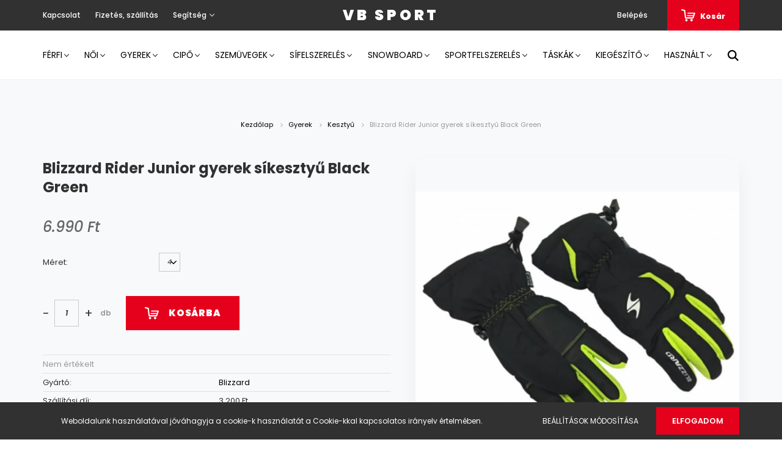

--- FILE ---
content_type: text/html; charset=UTF-8
request_url: https://www.vbsport.hu/blizzard-rider-junior-gyerek-sikesztyu-black-green-855
body_size: 19671
content:
<!DOCTYPE html>
<html lang="hu" dir="ltr">
<head>
    <title>Blizzard Rider Junior gyerek síkesztyű Black Green - Blizzard - ShopRenter Demo áruház</title>
    <meta charset="utf-8">
    <meta name="description" content="Blizzard Rider Junior gyerek síkesztyű Black Green termékünk most 6.990 Ft-os áron elérhető. Vásároljon kényelmesen és biztonságosan webáruházunkból, akár percek alatt!">
    <meta name="robots" content="index, follow">
    <link rel="image_src" href="https://vbsport.cdn.shoprenter.hu/custom/vbsport/image/data/Blizzard/Keszty%C5%B1/Rexkex%20Jr.png.webp?lastmod=1668780059.1582213581">
    <meta property="og:title" content="Blizzard Rider Junior gyerek síkesztyű Black Green" />
    <meta property="og:type" content="product" />
    <meta property="og:url" content="https://www.vbsport.hu/blizzard-rider-junior-gyerek-sikesztyu-black-green-855" />
    <meta property="og:image" content="https://vbsport.cdn.shoprenter.hu/custom/vbsport/image/cache/w1719h900q100/Blizzard/Keszty%C5%B1/Rexkex%20Jr.png.webp?lastmod=1668780059.1582213581" />
    <meta property="og:description" content="Blizzard Rider Junior gyerek síkesztyű Black Green" />
    <link href="https://vbsport.cdn.shoprenter.hu/custom/vbsport/image/data/favicon.ico?lastmod=1507715870.1582213581" rel="icon" />
    <link href="https://vbsport.cdn.shoprenter.hu/custom/vbsport/image/data/favicon.ico?lastmod=1507715870.1582213581" rel="apple-touch-icon" />
    <base href="https://www.vbsport.hu:443" />

    <meta name="viewport" content="width=device-width, initial-scale=1.0, maximum-scale=1.0, user-scalable=0" />
            <link href="https://www.vbsport.hu/blizzard-rider-junior-gyerek-sikesztyu-black-green-855" rel="canonical">
    
            
                    
                <link rel="preconnect" href="https://fonts.googleapis.com">
    <link rel="preconnect" href="https://fonts.gstatic.com" crossorigin>
    <link href="https://fonts.googleapis.com/css2?family=Poppins:ital,wght@0,400;0,500;0,600;0,700;0,800;0,900;1,400;1,500;1,600;1,700;1,800;1,900&display=swap" rel="stylesheet">
            <link rel="stylesheet" href="https://vbsport.cdn.shoprenter.hu/web/compiled/css/fancybox2.css?v=1769602146" media="screen">
            <link rel="stylesheet" href="https://vbsport.cdn.shoprenter.hu/custom/vbsport/catalog/view/theme/amsterdam_global/style/1742311735.1576771974.0.1607430594.css?v=null.1582213581" media="screen">
            <link rel="stylesheet" href="https://vbsport.cdn.shoprenter.hu/custom/vbsport/catalog/view/theme/amsterdam_global/stylesheet/stylesheet.css?v=1607430594" media="screen">
        <script>
        window.nonProductQuality = 100;
    </script>
    <script src="//ajax.googleapis.com/ajax/libs/jquery/1.10.2/jquery.min.js"></script>
    <script>window.jQuery || document.write('<script src="https://vbsport.cdn.shoprenter.hu/catalog/view/javascript/jquery/jquery-1.10.2.min.js?v=1484139539"><\/script>');</script>
    <script type="text/javascript" src="//cdn.jsdelivr.net/npm/slick-carousel@1.8.1/slick/slick.min.js"></script>

                
        
    

    <!--Header JavaScript codes--><script src="https://vbsport.cdn.shoprenter.hu/web/compiled/js/base.js?v=1769602145"></script><script src="https://vbsport.cdn.shoprenter.hu/web/compiled/js/countdown.js?v=1769602145"></script><script src="https://vbsport.cdn.shoprenter.hu/web/compiled/js/fancybox2.js?v=1769602145"></script><script src="https://vbsport.cdn.shoprenter.hu/web/compiled/js/productreview.js?v=1769602145"></script><script src="https://vbsport.cdn.shoprenter.hu/web/compiled/js/before_starter2_head.js?v=1769602145"></script><script src="https://vbsport.cdn.shoprenter.hu/web/compiled/js/before_starter2_productpage.js?v=1769602145"></script><script src="https://vbsport.cdn.shoprenter.hu/web/compiled/js/nanobar.js?v=1769602145"></script><!--Header jQuery onLoad scripts--><script>window.countdownFormat='%D:%H:%M:%S';var BASEURL='https://www.vbsport.hu';Currency={"symbol_left":"","symbol_right":" Ft","decimal_place":0,"decimal_point":",","thousand_point":".","currency":"HUF","value":1};var ShopRenter=ShopRenter||{};ShopRenter.product={"id":855,"sku":"160280","currency":"HUF","unitName":"db","price":6990,"name":"Blizzard Rider Junior gyerek s\u00edkeszty\u0171 Black Green","brand":"Blizzard","currentVariant":[],"parent":{"id":855,"sku":"160280","unitName":"db","price":6990,"name":"Blizzard Rider Junior gyerek s\u00edkeszty\u0171 Black Green"}};$(document).ready(function(){$('.fancybox').fancybox({maxWidth:820,maxHeight:650,afterLoad:function(){wrapCSS=$(this.element).data('fancybox-wrapcss');if(wrapCSS){$('.fancybox-wrap').addClass(wrapCSS);}},helpers:{thumbs:{width:50,height:50}}});$('.fancybox-inline').fancybox({maxWidth:820,maxHeight:650,type:'inline'});});$(window).load(function(){});</script><script src="https://vbsport.cdn.shoprenter.hu/web/compiled/js/vue/manifest.bundle.js?v=1769602142"></script><script>var ShopRenter=ShopRenter||{};ShopRenter.onCartUpdate=function(callable){document.addEventListener('cartChanged',callable)};ShopRenter.onItemAdd=function(callable){document.addEventListener('AddToCart',callable)};ShopRenter.onItemDelete=function(callable){document.addEventListener('deleteCart',callable)};ShopRenter.onSearchResultViewed=function(callable){document.addEventListener('AuroraSearchResultViewed',callable)};ShopRenter.onSubscribedForNewsletter=function(callable){document.addEventListener('AuroraSubscribedForNewsletter',callable)};ShopRenter.onCheckoutInitiated=function(callable){document.addEventListener('AuroraCheckoutInitiated',callable)};ShopRenter.onCheckoutShippingInfoAdded=function(callable){document.addEventListener('AuroraCheckoutShippingInfoAdded',callable)};ShopRenter.onCheckoutPaymentInfoAdded=function(callable){document.addEventListener('AuroraCheckoutPaymentInfoAdded',callable)};ShopRenter.onCheckoutOrderConfirmed=function(callable){document.addEventListener('AuroraCheckoutOrderConfirmed',callable)};ShopRenter.onCheckoutOrderPaid=function(callable){document.addEventListener('AuroraOrderPaid',callable)};ShopRenter.onCheckoutOrderPaidUnsuccessful=function(callable){document.addEventListener('AuroraOrderPaidUnsuccessful',callable)};ShopRenter.onProductPageViewed=function(callable){document.addEventListener('AuroraProductPageViewed',callable)};ShopRenter.onMarketingConsentChanged=function(callable){document.addEventListener('AuroraMarketingConsentChanged',callable)};ShopRenter.onCustomerRegistered=function(callable){document.addEventListener('AuroraCustomerRegistered',callable)};ShopRenter.onCustomerLoggedIn=function(callable){document.addEventListener('AuroraCustomerLoggedIn',callable)};ShopRenter.onCustomerUpdated=function(callable){document.addEventListener('AuroraCustomerUpdated',callable)};ShopRenter.onCartPageViewed=function(callable){document.addEventListener('AuroraCartPageViewed',callable)};ShopRenter.customer={"userId":0,"userClientIP":"18.217.62.229","userGroupId":8,"customerGroupTaxMode":"gross","customerGroupPriceMode":"only_gross","email":"","phoneNumber":"","name":{"firstName":"","lastName":""}};ShopRenter.theme={"name":"amsterdam_global","family":"amsterdam","parent":""};ShopRenter.shop={"name":"vbsport","locale":"hu","currency":{"code":"HUF","rate":1},"domain":"vbsport.myshoprenter.hu"};ShopRenter.page={"route":"product\/product","queryString":"blizzard-rider-junior-gyerek-sikesztyu-black-green-855"};ShopRenter.formSubmit=function(form,callback){callback();};let loadedAsyncScriptCount=0;function asyncScriptLoaded(position){loadedAsyncScriptCount++;if(position==='body'){if(document.querySelectorAll('.async-script-tag').length===loadedAsyncScriptCount){if(/complete|interactive|loaded/.test(document.readyState)){document.dispatchEvent(new CustomEvent('asyncScriptsLoaded',{}));}else{document.addEventListener('DOMContentLoaded',()=>{document.dispatchEvent(new CustomEvent('asyncScriptsLoaded',{}));});}}}}</script><script type="text/javascript"src="https://vbsport.cdn.shoprenter.hu/web/compiled/js/vue/customerEventDispatcher.bundle.js?v=1769602142"></script>                
            
            <script>window.dataLayer=window.dataLayer||[];function gtag(){dataLayer.push(arguments)};var ShopRenter=ShopRenter||{};ShopRenter.config=ShopRenter.config||{};ShopRenter.config.googleConsentModeDefaultValue="denied";</script>                        <script type="text/javascript" src="https://vbsport.cdn.shoprenter.hu/web/compiled/js/vue/googleConsentMode.bundle.js?v=1769602142"></script>

            
            
            
            
            
    
</head>
<body id="body" class="page-body product-page-body amsterdam_global-body header--style-1" role="document">
<script>var bodyComputedStyle=window.getComputedStyle(document.body);ShopRenter.theme.breakpoints={'xs':parseInt(bodyComputedStyle.getPropertyValue('--breakpoint-xs')),'sm':parseInt(bodyComputedStyle.getPropertyValue('--breakpoint-sm')),'md':parseInt(bodyComputedStyle.getPropertyValue('--breakpoint-md')),'lg':parseInt(bodyComputedStyle.getPropertyValue('--breakpoint-lg')),'xl':parseInt(bodyComputedStyle.getPropertyValue('--breakpoint-xl'))}</script>
                    

<!-- cached --><div class="Fixed nanobar bg-dark js-nanobar-first-login">
    <div class="container nanobar-container">
        <div class="row flex-column flex-sm-row">
            <div class="col-12 col-sm-8 nanobar-text-cookies align-self-center">
                Weboldalunk használatával jóváhagyja a cookie-k használatát a Cookie-kkal kapcsolatos irányelv értelmében.
            </div>
            <div class="col-12 col-sm-4 nanobar-buttons mt-3 m-sm-0 text-center text-sm-right">
                <a href="" class="btn btn-link nanobar-settings-button js-nanobar-settings-button">
                    Beállítások módosítása
                </a>
                <a href="" class="btn btn-primary nanobar-btn js-nanobar-close-cookies" data-button-save-text="Beállítások mentése">
                    Elfogadom
                </a>
            </div>
        </div>
        <div class="nanobar-cookies js-nanobar-cookies flex-column flex-sm-row text-left pt-3 mt-3" style="display: none;">
            <div class="form-check pt-2 pb-2 pr-2 mb-0">
                <input class="form-check-input" type="checkbox" name="required_cookies" disabled checked />
                <label class="form-check-label text-white">
                    Szükséges cookie-k
                    <div class="cookies-help-text text-muted">
                        Ezek a cookie-k segítenek abban, hogy a webáruház használható és működőképes legyen.
                    </div>
                </label>
            </div>
            <div class="form-check pt-2 pb-2 pr-2 mb-0">
                <input class="form-check-input js-nanobar-marketing-cookies" type="checkbox" name="marketing_cookies"
                         checked />
                <label class="form-check-label">
                    Marketing cookie-k
                    <div class="cookies-help-text text-muted">
                        Ezeket a cookie-k segítenek abban, hogy az Ön érdeklődési körének megfelelő reklámokat és termékeket jelenítsük meg a webáruházban.
                    </div>
                </label>
            </div>
        </div>
    </div>
</div>

<script>
    (function ($) {
        $(document).ready(function () {
            new AuroraNanobar.FirstLogNanobarCheckbox(jQuery('.js-nanobar-first-login'), 'bottom');
        });
    })(jQuery);
</script>
<!-- /cached -->
<!-- cached --><div class="Fixed nanobar bg-dark js-nanobar-free-shipping">
    <div class="container nanobar-container">
        <button type="button" class="close js-nanobar-close" aria-label="Close">
            <span aria-hidden="true">&times;</span>
        </button>
        <div class="nanobar-text px-3"></div>
    </div>
</div>

<script>$(document).ready(function(){document.nanobarInstance=new AuroraNanobar.FreeShippingNanobar($('.js-nanobar-free-shipping'),'bottom','0','','1');});</script><!-- /cached -->
                <!-- page-wrap -->

                <div class="page-wrap">
                            
    <header class="d-none d-lg-block">
                    <nav class="navbar header-navbar p-0">
                <div class="container">
                    <div class="row no-gutters w-100">
                        <div class="col-lg-5">
                            <div class="d-flex align-items-center h-100">
                                <!-- cached -->
    <ul class="nav headermenu-list">
                    <li class="nav-item header-font-color">
                <a class="nav-link" href="https://www.vbsport.hu/index.php?route=information/contact"
                    target="_self"
                                        title="Kapcsolat"
                >
                    Kapcsolat
                </a>
                            </li>
                    <li class="nav-item header-font-color">
                <a class="nav-link" href="https://www.vbsport.hu/fizetes-szallitas-34"
                    target="_self"
                                        title="Fizetés, szállítás"
                >
                    Fizetés, szállítás
                </a>
                            </li>
                    <li class="nav-item dropdown header-font-color">
                <a class="nav-link" href="https://www.vbsport.hu/segitseg-35"
                    target="_self"
                     class="dropdown-toggle disabled"                    title="Segítség"
                >
                    Segítség
                </a>
                                    <ul class="dropdown-hover-menu">
                                                    <li class="dropdown-item">
                                <a href="https://www.vbsport.hu/gyakran-ismetelt-kerdesek-36" title="Gyakran ismételt kérdések" target="_self">
                                    Gyakran ismételt kérdések
                                </a>
                            </li>
                                                    <li class="dropdown-item">
                                <a href="https://www.vbsport.hu/garancia-37" title="Garancia" target="_self">
                                    Garancia
                                </a>
                            </li>
                                                    <li class="dropdown-item">
                                <a href="https://www.vbsport.hu/14-napos-termek-visszakuldes-38" title="14 napos termék-visszaküldés" target="_self">
                                    14 napos termék-visszaküldés
                                </a>
                            </li>
                                            </ul>
                            </li>
            </ul>
    <!-- /cached -->
                            </div>
                        </div>
                        <div class="col-lg-2">
                            <div class="d-flex-center h-100 p-1">
                                <!-- cached -->
    <a class="navbar-brand mr-auto ml-auto" href="/">VB Sport</a>
<!-- /cached -->
                            </div>
                        </div>
                        <div class="col-lg-5">
                            <div class="d-flex justify-content-end align-items-center h-100">
                                
                                <!-- cached -->
    <ul class="nav login-list">
                    <li class="nav-item header-font-color">
                <a class="nav-link" href="index.php?route=account/login" title="Belépés">
                    Belépés
                </a>
            </li>
            </ul>
<!-- /cached -->
                                <div id="js-cart">
                                    <hx:include src="/_fragment?_path=_format%3Dhtml%26_locale%3Den%26_controller%3Dmodule%252Fcart&amp;_hash=uiTkNjxidY%2FqrfadHqrOcf%2BAlFYG66CWEQ8iwu0zlUg%3D"></hx:include>
                                </div>
                            </div>
                        </div>
                    </div>
                </div>
            </nav>
            <div class="header-bottom sticky-head">
                <div class="container">
                    <nav class="navbar header-category-navbar">
                        


                    
            <div id="module_category_wrapper" class="module-category-wrapper">
    
    <div id="category" class="module content-module header-position category-module" >
                                    <div class="module-head">
                                <h3 class="module-head-title">Kategóriák / Termékek</h3>
                    </div>
                            <div class="module-body">
                        <div id="category-nav">
            


<ul class="nav nav-fill category category-menu sf-menu sf-horizontal cached">
    <li id="cat_161" class="nav-item item category-list module-list parent even">
    <a href="https://www.vbsport.hu/ferfi-161" class="nav-link">
        Férfi
    </a>
            <ul class="nav flex-column children"><li id="cat_181" class="nav-item item category-list module-list even">
    <a href="https://www.vbsport.hu/ferfi-161/polok-181" class="nav-link">
        Pólók
    </a>
    </li><li id="cat_180" class="nav-item item category-list module-list odd">
    <a href="https://www.vbsport.hu/ferfi-161/puloverek-180" class="nav-link">
        Pulóverek
    </a>
    </li><li id="cat_220" class="nav-item item category-list module-list even">
    <a href="https://www.vbsport.hu/ferfi-161/alaoltozo-220" class="nav-link">
        Aláöltöző
    </a>
    </li><li id="cat_188" class="nav-item item category-list module-list parent odd">
    <a href="https://www.vbsport.hu/ferfi-161/sapkak-188" class="nav-link">
        Sapkák
    </a>
            <ul class="nav flex-column children"><li id="cat_241" class="nav-item item category-list module-list even">
    <a href="https://www.vbsport.hu/ferfi-161/sapkak-188/baseball-sapka-241" class="nav-link">
        Baseball sapka
    </a>
    </li><li id="cat_240" class="nav-item item category-list module-list odd">
    <a href="https://www.vbsport.hu/ferfi-161/sapkak-188/teli-sapka-240" class="nav-link">
        Téli sapka
    </a>
    </li></ul>
    </li><li id="cat_190" class="nav-item item category-list module-list even">
    <a href="https://www.vbsport.hu/ferfi-161/dzseki-190" class="nav-link">
        Dzseki
    </a>
    </li><li id="cat_191" class="nav-item item category-list module-list odd">
    <a href="https://www.vbsport.hu/ferfi-161/sinadrag-191" class="nav-link">
        Sínadrágok
    </a>
    </li><li id="cat_182" class="nav-item item category-list module-list parent even">
    <a href="https://www.vbsport.hu/ferfi-161/nadragok-182" class="nav-link">
        Nadrágok
    </a>
            <ul class="nav flex-column children"><li id="cat_213" class="nav-item item category-list module-list even">
    <a href="https://www.vbsport.hu/ferfi-161/nadragok-182/trening-nadrag-213" class="nav-link">
        Tréning nadrág
    </a>
    </li></ul>
    </li><li id="cat_223" class="nav-item item category-list module-list odd">
    <a href="https://www.vbsport.hu/ferfi-161/kesztyu-223" class="nav-link">
        Kesztyű
    </a>
    </li><li id="cat_250" class="nav-item item category-list module-list even">
    <a href="https://www.vbsport.hu/ferfi-161/maszk-250" class="nav-link">
        Maszk
    </a>
    </li><li id="cat_231" class="nav-item item category-list module-list odd">
    <a href="https://www.vbsport.hu/ferfi-161/zokni-231" class="nav-link">
        Zokni
    </a>
    </li><li id="cat_260" class="nav-item item category-list module-list parent even">
    <a href="https://www.vbsport.hu/ferfi-161/rovidnadrag-260" class="nav-link">
        Rövidnadrág
    </a>
            <ul class="nav flex-column children"><li id="cat_268" class="nav-item item category-list module-list even">
    <a href="https://www.vbsport.hu/ferfi-161/rovidnadrag-260/furdo-268" class="nav-link">
        Fürdő
    </a>
    </li><li id="cat_263" class="nav-item item category-list module-list odd">
    <a href="https://www.vbsport.hu/ferfi-161/rovidnadrag-260/technikai-263" class="nav-link">
        Technikai
    </a>
    </li><li id="cat_265" class="nav-item item category-list module-list even">
    <a href="https://www.vbsport.hu/ferfi-161/rovidnadrag-260/utcai-265" class="nav-link">
        Utcai
    </a>
    </li></ul>
    </li><li id="cat_226" class="nav-item item category-list module-list odd">
    <a href="https://www.vbsport.hu/ferfi-161/kamasli-226" class="nav-link">
        Kamásli
    </a>
    </li><li id="cat_304" class="nav-item item category-list module-list even">
    <a href="https://www.vbsport.hu/ferfi-161/simaszk-304" class="nav-link">
        Símaszk, csősál
    </a>
    </li><li id="cat_342" class="nav-item item category-list module-list odd">
    <a href="https://www.vbsport.hu/ferfi-161/melleny-342" class="nav-link">
        Mellény
    </a>
    </li><li id="cat_368" class="nav-item item category-list module-list even">
    <a href="https://www.vbsport.hu/ferfi-161/ov-nadragtarto-368" class="nav-link">
        Öv, nadrágtartó
    </a>
    </li></ul>
    </li><li id="cat_162" class="nav-item item category-list module-list parent odd">
    <a href="https://www.vbsport.hu/noi-162" class="nav-link">
        Női
    </a>
            <ul class="nav flex-column children"><li id="cat_221" class="nav-item item category-list module-list even">
    <a href="https://www.vbsport.hu/noi-162/alaoltozo-221" class="nav-link">
        Aláöltöző
    </a>
    </li><li id="cat_193" class="nav-item item category-list module-list odd">
    <a href="https://www.vbsport.hu/noi-162/dzsekik-193" class="nav-link">
        Dzsekik
    </a>
    </li><li id="cat_377" class="nav-item item category-list module-list even">
    <a href="https://www.vbsport.hu/noi-162/futo-nadrag-377" class="nav-link">
        Futó nadrág
    </a>
    </li><li id="cat_227" class="nav-item item category-list module-list odd">
    <a href="https://www.vbsport.hu/noi-162/kamasli-227" class="nav-link">
        Kamásli
    </a>
    </li><li id="cat_224" class="nav-item item category-list module-list even">
    <a href="https://www.vbsport.hu/noi-162/kesztyu-224" class="nav-link">
        Kesztyű
    </a>
    </li><li id="cat_253" class="nav-item item category-list module-list odd">
    <a href="https://www.vbsport.hu/noi-162/maszk-253" class="nav-link">
        Maszk
    </a>
    </li><li id="cat_275" class="nav-item item category-list module-list even">
    <a href="https://www.vbsport.hu/noi-162/nadrag-275" class="nav-link">
        Nadrág
    </a>
    </li><li id="cat_370" class="nav-item item category-list module-list odd">
    <a href="https://www.vbsport.hu/noi-162/ov-nadragtarto-370" class="nav-link">
        Öv, nadrágtartó
    </a>
    </li><li id="cat_373" class="nav-item item category-list module-list even">
    <a href="https://www.vbsport.hu/noi-162/polok-373" class="nav-link">
        Pólók
    </a>
    </li><li id="cat_214" class="nav-item item category-list module-list odd">
    <a href="https://www.vbsport.hu/noi-162/puloverek-214" class="nav-link">
        Pulóverek
    </a>
    </li><li id="cat_215" class="nav-item item category-list module-list even">
    <a href="https://www.vbsport.hu/noi-162/sapka-215" class="nav-link">
        Sapka
    </a>
    </li><li id="cat_308" class="nav-item item category-list module-list odd">
    <a href="https://www.vbsport.hu/noi-162/simaszk-308" class="nav-link">
        Símaszk, csősál
    </a>
    </li><li id="cat_225" class="nav-item item category-list module-list even">
    <a href="https://www.vbsport.hu/noi-162/sinadragok-225" class="nav-link">
        Sínadrágok
    </a>
    </li><li id="cat_375" class="nav-item item category-list module-list odd">
    <a href="https://www.vbsport.hu/noi-162/sportmelltarto-375" class="nav-link">
        Sportmelltartó
    </a>
    </li><li id="cat_232" class="nav-item item category-list module-list even">
    <a href="https://www.vbsport.hu/noi-162/zokni-232" class="nav-link">
        Zokni
    </a>
    </li></ul>
    </li><li id="cat_216" class="nav-item item category-list module-list parent even">
    <a href="https://www.vbsport.hu/gyerek-216" class="nav-link">
        Gyerek
    </a>
            <ul class="nav flex-column children"><li id="cat_222" class="nav-item item category-list module-list even">
    <a href="https://www.vbsport.hu/gyerek-216/alaoltozo-222" class="nav-link">
        Aláöltöző
    </a>
    </li><li id="cat_228" class="nav-item item category-list module-list odd">
    <a href="https://www.vbsport.hu/gyerek-216/bukosisak-228" class="nav-link">
        Bukósisak
    </a>
    </li><li id="cat_218" class="nav-item item category-list module-list even">
    <a href="https://www.vbsport.hu/gyerek-216/cipo-218" class="nav-link">
        Cipő
    </a>
    </li><li id="cat_300" class="nav-item item category-list module-list odd">
    <a href="https://www.vbsport.hu/gyerek-216/jegkorcsolya-300" class="nav-link">
        Jégkorcsolya
    </a>
    </li><li id="cat_219" class="nav-item item category-list module-list even">
    <a href="https://www.vbsport.hu/gyerek-216/kesztyu-219" class="nav-link">
        Kesztyű
    </a>
    </li><li id="cat_356" class="nav-item item category-list module-list odd">
    <a href="https://www.vbsport.hu/gyerek-216/napszemuveg-356" class="nav-link">
        Napszemüveg
    </a>
    </li><li id="cat_217" class="nav-item item category-list module-list even">
    <a href="https://www.vbsport.hu/gyerek-216/sapka-217" class="nav-link">
        Sapka
    </a>
    </li><li id="cat_230" class="nav-item item category-list module-list odd">
    <a href="https://www.vbsport.hu/gyerek-216/silec-230" class="nav-link">
        Síléc
    </a>
    </li><li id="cat_303" class="nav-item item category-list module-list even">
    <a href="https://www.vbsport.hu/gyerek-216/simaszk-303" class="nav-link">
        Símaszk, csősál
    </a>
    </li><li id="cat_294" class="nav-item item category-list module-list odd">
    <a href="https://www.vbsport.hu/gyerek-216/vedofelszereles-294" class="nav-link">
        Védőfelszerelés
    </a>
    </li><li id="cat_233" class="nav-item item category-list module-list even">
    <a href="https://www.vbsport.hu/gyerek-216/zokni-233" class="nav-link">
        Zokni
    </a>
    </li></ul>
    </li><li id="cat_163" class="nav-item item category-list module-list parent odd">
    <a href="https://www.vbsport.hu/cipo-163" class="nav-link">
        Cipő
    </a>
            <ul class="nav flex-column children"><li id="cat_170" class="nav-item item category-list module-list parent even">
    <a href="https://www.vbsport.hu/cipo-163/futocipok-170" class="nav-link">
        Futócipők
    </a>
            <ul class="nav flex-column children"><li id="cat_175" class="nav-item item category-list module-list even">
    <a href="https://www.vbsport.hu/cipo-163/futocipok-170/neutralis-futocipok-175" class="nav-link">
        Neutrális futócipők
    </a>
    </li><li id="cat_174" class="nav-item item category-list module-list odd">
    <a href="https://www.vbsport.hu/cipo-163/futocipok-170/stabil-futocipok-174" class="nav-link">
        Stabil futócipők
    </a>
    </li><li id="cat_173" class="nav-item item category-list module-list even">
    <a href="https://www.vbsport.hu/cipo-163/futocipok-170/terep-futocipo-173" class="nav-link">
        Terep futócipő
    </a>
    </li><li id="cat_234" class="nav-item item category-list module-list odd">
    <a href="https://www.vbsport.hu/cipo-163/futocipok-170/verseny-234" class="nav-link">
        Verseny
    </a>
    </li></ul>
    </li><li id="cat_176" class="nav-item item category-list module-list odd">
    <a href="https://www.vbsport.hu/cipo-163/turacipok-176" class="nav-link">
        Túracipők
    </a>
    </li><li id="cat_194" class="nav-item item category-list module-list even">
    <a href="https://www.vbsport.hu/cipo-163/sportcipo-194" class="nav-link">
        Sportcipő
    </a>
    </li><li id="cat_189" class="nav-item item category-list module-list odd">
    <a href="https://www.vbsport.hu/cipo-163/utcai-cipok-189" class="nav-link">
        Utcai cipők
    </a>
    </li><li id="cat_171" class="nav-item item category-list module-list parent even">
    <a href="https://www.vbsport.hu/cipo-163/papucsok-171" class="nav-link">
        Papucsok
    </a>
            <ul class="nav flex-column children"><li id="cat_383" class="nav-item item category-list module-list even">
    <a href="https://www.vbsport.hu/cipo-163/papucsok-171/kiegeszito-383" class="nav-link">
        Kiegészítő
    </a>
    </li></ul>
    </li><li id="cat_172" class="nav-item item category-list module-list odd">
    <a href="https://www.vbsport.hu/cipo-163/szandalok-172" class="nav-link">
        Szandálok
    </a>
    </li><li id="cat_245" class="nav-item item category-list module-list even">
    <a href="https://www.vbsport.hu/cipo-163/csizma-245" class="nav-link">
        Csizma
    </a>
    </li><li id="cat_363" class="nav-item item category-list module-list odd">
    <a href="https://www.vbsport.hu/cipo-163/kerekparos-cipo-363" class="nav-link">
        Kerékpáros cipő
    </a>
    </li></ul>
    </li><li id="cat_157" class="nav-item item category-list module-list parent even">
    <a href="https://www.vbsport.hu/szemuvegek-157" class="nav-link">
        Szemüvegek
    </a>
            <ul class="nav flex-column children"><li id="cat_167" class="nav-item item category-list module-list parent even">
    <a href="https://www.vbsport.hu/szemuvegek-157/napszemuvegek-167" class="nav-link">
        Napszemüvegek
    </a>
            <ul class="nav flex-column children"><li id="cat_248" class="nav-item item category-list module-list even">
    <a href="https://www.vbsport.hu/szemuvegek-157/napszemuvegek-167/noi-napszemuveg-248" class="nav-link">
        Női napszemüveg
    </a>
    </li><li id="cat_353" class="nav-item item category-list module-list odd">
    <a href="https://www.vbsport.hu/szemuvegek-157/napszemuvegek-167/akcios-napszemuveg-353" class="nav-link">
        Akciós napszemüveg
    </a>
    </li><li id="cat_354" class="nav-item item category-list module-list even">
    <a href="https://www.vbsport.hu/szemuvegek-157/napszemuvegek-167/gyerek-napszemuveg-354" class="nav-link">
        Gyerek napszemüveg
    </a>
    </li><li id="cat_285" class="nav-item item category-list module-list odd">
    <a href="https://www.vbsport.hu/szemuvegek-157/napszemuvegek-167/lencse-285" class="nav-link">
        Lencse
    </a>
    </li><li id="cat_332" class="nav-item item category-list module-list even">
    <a href="https://www.vbsport.hu/szemuvegek-157/napszemuvegek-167/kiegeszito-332" class="nav-link">
        Kiegészítő
    </a>
    </li></ul>
    </li><li id="cat_168" class="nav-item item category-list module-list parent odd">
    <a href="https://www.vbsport.hu/szemuvegek-157/siszemuvegek-168" class="nav-link">
        Síszeművegek
    </a>
            <ul class="nav flex-column children"><li id="cat_391" class="nav-item item category-list module-list even">
    <a href="https://www.vbsport.hu/szemuvegek-157/siszemuvegek-168/lencse-391" class="nav-link">
        Lencse
    </a>
    </li></ul>
    </li><li id="cat_360" class="nav-item item category-list module-list even">
    <a href="https://www.vbsport.hu/szemuvegek-157/motocross-szemuveg-360" class="nav-link">
        Motocross szemüveg
    </a>
    </li><li id="cat_359" class="nav-item item category-list module-list odd">
    <a href="https://www.vbsport.hu/szemuvegek-157/kerekparos-dh-zart-szemuveg-359" class="nav-link">
        Kerékpáros, DH zárt szemüveg
    </a>
    </li><li id="cat_169" class="nav-item item category-list module-list even">
    <a href="https://www.vbsport.hu/szemuvegek-157/optikai-keretek-169" class="nav-link">
        Optikai keretek
    </a>
    </li></ul>
    </li><li id="cat_158" class="nav-item item category-list module-list parent odd">
    <a href="https://www.vbsport.hu/sifelszereles-158" class="nav-link">
        Sífelszerelés
    </a>
            <ul class="nav flex-column children"><li id="cat_166" class="nav-item item category-list module-list even">
    <a href="https://www.vbsport.hu/sifelszereles-158/silec-166" class="nav-link">
        Síléc
    </a>
    </li><li id="cat_177" class="nav-item item category-list module-list odd">
    <a href="https://www.vbsport.hu/sifelszereles-158/sicipok-177" class="nav-link">
        Sícipők
    </a>
    </li><li id="cat_179" class="nav-item item category-list module-list even">
    <a href="https://www.vbsport.hu/sifelszereles-158/bukosisakok-179" class="nav-link">
        Bukósisakok
    </a>
    </li><li id="cat_178" class="nav-item item category-list module-list odd">
    <a href="https://www.vbsport.hu/sifelszereles-158/sibotok-178" class="nav-link">
        Síbotok
    </a>
    </li><li id="cat_288" class="nav-item item category-list module-list even">
    <a href="https://www.vbsport.hu/sifelszereles-158/vedofelszereles-288" class="nav-link">
        Védőfelszerelés
    </a>
    </li><li id="cat_311" class="nav-item item category-list module-list parent odd">
    <a href="https://www.vbsport.hu/sifelszereles-158/kolcsonzes-311" class="nav-link">
        Kölcsönzés
    </a>
            <ul class="nav flex-column children"><li id="cat_314" class="nav-item item category-list module-list even">
    <a href="https://www.vbsport.hu/sifelszereles-158/kolcsonzes-311/silec-314" class="nav-link">
        Síléc
    </a>
    </li><li id="cat_317" class="nav-item item category-list module-list odd">
    <a href="https://www.vbsport.hu/sifelszereles-158/kolcsonzes-311/sicipo-317" class="nav-link">
        Sícipő
    </a>
    </li><li id="cat_319" class="nav-item item category-list module-list even">
    <a href="https://www.vbsport.hu/sifelszereles-158/kolcsonzes-311/sibot-319" class="nav-link">
        Síbot
    </a>
    </li><li id="cat_321" class="nav-item item category-list module-list odd">
    <a href="https://www.vbsport.hu/sifelszereles-158/kolcsonzes-311/bukosisak-321" class="nav-link">
        Bukósisak
    </a>
    </li><li id="cat_323" class="nav-item item category-list module-list even">
    <a href="https://www.vbsport.hu/sifelszereles-158/kolcsonzes-311/siszemuveg-323" class="nav-link">
        Síszemüveg
    </a>
    </li></ul>
    </li></ul>
    </li><li id="cat_203" class="nav-item item category-list module-list parent even">
    <a href="https://www.vbsport.hu/snowboard-203" class="nav-link">
        SNOWBOARD
    </a>
            <ul class="nav flex-column children"><li id="cat_204" class="nav-item item category-list module-list even">
    <a href="https://www.vbsport.hu/snowboard-203/snowboard-deszka-204" class="nav-link">
        Snowboard deszka
    </a>
    </li><li id="cat_211" class="nav-item item category-list module-list odd">
    <a href="https://www.vbsport.hu/snowboard-203/snowboard-bakancs-211" class="nav-link">
        Snowboard bakancs
    </a>
    </li><li id="cat_210" class="nav-item item category-list module-list even">
    <a href="https://www.vbsport.hu/snowboard-203/snowboard-kotes-210" class="nav-link">
        Snowboard kötés
    </a>
    </li><li id="cat_296" class="nav-item item category-list module-list odd">
    <a href="https://www.vbsport.hu/snowboard-203/vedofelszereles-296" class="nav-link">
        Védőfelszerelés
    </a>
    </li><li id="cat_312" class="nav-item item category-list module-list parent even">
    <a href="https://www.vbsport.hu/snowboard-203/kolcsonzes-312" class="nav-link">
        Kölcsönzés
    </a>
            <ul class="nav flex-column children"><li id="cat_325" class="nav-item item category-list module-list even">
    <a href="https://www.vbsport.hu/snowboard-203/kolcsonzes-312/deszka-kotessel-325" class="nav-link">
        Snowboard
    </a>
    </li><li id="cat_326" class="nav-item item category-list module-list odd">
    <a href="https://www.vbsport.hu/snowboard-203/kolcsonzes-312/cipo-326" class="nav-link">
        Cipő
    </a>
    </li><li id="cat_330" class="nav-item item category-list module-list even">
    <a href="https://www.vbsport.hu/snowboard-203/kolcsonzes-312/bukosisak-330" class="nav-link">
        Bukósisak
    </a>
    </li><li id="cat_327" class="nav-item item category-list module-list odd">
    <a href="https://www.vbsport.hu/snowboard-203/kolcsonzes-312/cipo-327" class="nav-link">
        Síszemüveg
    </a>
    </li><li id="cat_331" class="nav-item item category-list module-list even">
    <a href="https://www.vbsport.hu/snowboard-203/kolcsonzes-312/protektor-331" class="nav-link">
        Protektor
    </a>
    </li></ul>
    </li></ul>
    </li><li id="cat_164" class="nav-item item category-list module-list parent odd">
    <a href="https://www.vbsport.hu/sportfelszereles-164" class="nav-link">
        Sportfelszerelés
    </a>
            <ul class="nav flex-column children"><li id="cat_378" class="nav-item item category-list module-list parent even">
    <a href="https://www.vbsport.hu/sportfelszereles-164/roplabda-378" class="nav-link">
        Röplabda
    </a>
            <ul class="nav flex-column children"><li id="cat_380" class="nav-item item category-list module-list even">
    <a href="https://www.vbsport.hu/sportfelszereles-164/roplabda-378/strandroplabda-380" class="nav-link">
        Strandröplabda
    </a>
    </li></ul>
    </li><li id="cat_192" class="nav-item item category-list module-list parent odd">
    <a href="https://www.vbsport.hu/sportfelszereles-164/jegkorcsolyak-192" class="nav-link">
        Jégkorcsolyák
    </a>
            <ul class="nav flex-column children"><li id="cat_298" class="nav-item item category-list module-list even">
    <a href="https://www.vbsport.hu/sportfelszereles-164/jegkorcsolyak-192/kiegeszito-298" class="nav-link">
        Kiegészítő
    </a>
    </li></ul>
    </li><li id="cat_229" class="nav-item item category-list module-list even">
    <a href="https://www.vbsport.hu/sportfelszereles-164/tura-229" class="nav-link">
        Túra
    </a>
    </li><li id="cat_235" class="nav-item item category-list module-list parent odd">
    <a href="https://www.vbsport.hu/sportfelszereles-164/kerekpar-235" class="nav-link">
        Kerékpár
    </a>
            <ul class="nav flex-column children"><li id="cat_237" class="nav-item item category-list module-list even">
    <a href="https://www.vbsport.hu/sportfelszereles-164/kerekpar-235/bukosisak-237" class="nav-link">
        Bukósisak
    </a>
    </li><li id="cat_236" class="nav-item item category-list module-list odd">
    <a href="https://www.vbsport.hu/sportfelszereles-164/kerekpar-235/kesztyu-236" class="nav-link">
        Kesztyű
    </a>
    </li><li id="cat_334" class="nav-item item category-list module-list even">
    <a href="https://www.vbsport.hu/sportfelszereles-164/kerekpar-235/mez-334" class="nav-link">
        Mez
    </a>
    </li><li id="cat_337" class="nav-item item category-list module-list odd">
    <a href="https://www.vbsport.hu/sportfelszereles-164/kerekpar-235/short-337" class="nav-link">
        Short
    </a>
    </li><li id="cat_255" class="nav-item item category-list module-list even">
    <a href="https://www.vbsport.hu/sportfelszereles-164/kerekpar-235/zokni-255" class="nav-link">
        Zokni
    </a>
    </li><li id="cat_339" class="nav-item item category-list module-list odd">
    <a href="https://www.vbsport.hu/sportfelszereles-164/kerekpar-235/hatizsak-339" class="nav-link">
        Hátizsák
    </a>
    </li><li id="cat_238" class="nav-item item category-list module-list even">
    <a href="https://www.vbsport.hu/sportfelszereles-164/kerekpar-235/sapka-238" class="nav-link">
        Sapka
    </a>
    </li><li id="cat_344" class="nav-item item category-list module-list odd">
    <a href="https://www.vbsport.hu/sportfelszereles-164/kerekpar-235/melleny-344" class="nav-link">
        Mellény
    </a>
    </li><li id="cat_345" class="nav-item item category-list module-list even">
    <a href="https://www.vbsport.hu/sportfelszereles-164/kerekpar-235/short-345" class="nav-link">
        Cipő
    </a>
    </li><li id="cat_348" class="nav-item item category-list module-list odd">
    <a href="https://www.vbsport.hu/sportfelszereles-164/kerekpar-235/zart-szemuveg-dh-348" class="nav-link">
        Zárt szemüveg DH
    </a>
    </li><li id="cat_365" class="nav-item item category-list module-list even">
    <a href="https://www.vbsport.hu/sportfelszereles-164/kerekpar-235/terd-es-konyokvedo-365" class="nav-link">
        Térd és könyökvédő
    </a>
    </li></ul>
    </li><li id="cat_243" class="nav-item item category-list module-list parent even">
    <a href="https://www.vbsport.hu/sportfelszereles-164/fitnesz-243" class="nav-link">
        Fitnesz
    </a>
            <ul class="nav flex-column children"><li id="cat_244" class="nav-item item category-list module-list even">
    <a href="https://www.vbsport.hu/sportfelszereles-164/fitnesz-243/smr-henger-244" class="nav-link">
        SMR henger
    </a>
    </li></ul>
    </li><li id="cat_183" class="nav-item item category-list module-list parent odd">
    <a href="https://www.vbsport.hu/sportfelszereles-164/darts-183" class="nav-link">
        Darts
    </a>
            <ul class="nav flex-column children"><li id="cat_196" class="nav-item item category-list module-list even">
    <a href="https://www.vbsport.hu/sportfelszereles-164/darts-183/tablak-196" class="nav-link">
        Táblák
    </a>
    </li><li id="cat_198" class="nav-item item category-list module-list odd">
    <a href="https://www.vbsport.hu/sportfelszereles-164/darts-183/soft-keszletek-198" class="nav-link">
        Soft készletek
    </a>
    </li><li id="cat_202" class="nav-item item category-list module-list even">
    <a href="https://www.vbsport.hu/sportfelszereles-164/darts-183/steel-keszletek-202" class="nav-link">
        Steel készletek
    </a>
    </li><li id="cat_199" class="nav-item item category-list module-list odd">
    <a href="https://www.vbsport.hu/sportfelszereles-164/darts-183/szarak-199" class="nav-link">
        Szárak
    </a>
    </li><li id="cat_200" class="nav-item item category-list module-list even">
    <a href="https://www.vbsport.hu/sportfelszereles-164/darts-183/tollak-200" class="nav-link">
        Tollak
    </a>
    </li><li id="cat_197" class="nav-item item category-list module-list odd">
    <a href="https://www.vbsport.hu/sportfelszereles-164/darts-183/hegyek-197" class="nav-link">
        Hegyek
    </a>
    </li><li id="cat_201" class="nav-item item category-list module-list even">
    <a href="https://www.vbsport.hu/sportfelszereles-164/darts-183/kiegeszitok-201" class="nav-link">
        Kiegészítők
    </a>
    </li></ul>
    </li><li id="cat_291" class="nav-item item category-list module-list even">
    <a href="https://www.vbsport.hu/sportfelszereles-164/gorkorcsolya-291" class="nav-link">
        Görkorcsolya
    </a>
    </li><li id="cat_352" class="nav-item item category-list module-list odd">
    <a href="https://www.vbsport.hu/sportfelszereles-164/nordic-walking-352" class="nav-link">
        Nordic Walking
    </a>
    </li><li id="cat_195" class="nav-item item category-list module-list even">
    <a href="https://www.vbsport.hu/sportfelszereles-164/roller-195" class="nav-link">
        Roller
    </a>
    </li></ul>
    </li><li id="cat_187" class="nav-item item category-list module-list parent even">
    <a href="https://www.vbsport.hu/taskak-187" class="nav-link">
        Táskák
    </a>
            <ul class="nav flex-column children"><li id="cat_205" class="nav-item item category-list module-list even">
    <a href="https://www.vbsport.hu/taskak-187/hatizsakok-205" class="nav-link">
        Hátizsákok
    </a>
    </li><li id="cat_349" class="nav-item item category-list module-list odd">
    <a href="https://www.vbsport.hu/taskak-187/ovtaska-349" class="nav-link">
        Övtáska
    </a>
    </li><li id="cat_206" class="nav-item item category-list module-list even">
    <a href="https://www.vbsport.hu/taskak-187/penztarcak-206" class="nav-link">
        Pénztárcák
    </a>
    </li><li id="cat_279" class="nav-item item category-list module-list odd">
    <a href="https://www.vbsport.hu/taskak-187/laptop-279" class="nav-link">
        Laptop
    </a>
    </li><li id="cat_207" class="nav-item item category-list module-list even">
    <a href="https://www.vbsport.hu/taskak-187/sizsak-207" class="nav-link">
        Sízsák
    </a>
    </li><li id="cat_208" class="nav-item item category-list module-list odd">
    <a href="https://www.vbsport.hu/taskak-187/sicipo-taska-208" class="nav-link">
        Sícipő táska
    </a>
    </li><li id="cat_209" class="nav-item item category-list module-list even">
    <a href="https://www.vbsport.hu/taskak-187/snowboardzsak-209" class="nav-link">
        Snowboardzsák
    </a>
    </li></ul>
    </li><li id="cat_271" class="nav-item item category-list module-list parent odd">
    <a href="https://www.vbsport.hu/egyeb-271" class="nav-link">
        Kiegészítő
    </a>
            <ul class="nav flex-column children"><li id="cat_340" class="nav-item item category-list module-list even">
    <a href="https://www.vbsport.hu/egyeb-271/kulacs-340" class="nav-link">
        Kulacs
    </a>
    </li><li id="cat_386" class="nav-item item category-list module-list odd">
    <a href="https://www.vbsport.hu/egyeb-271/kulcstarto-386" class="nav-link">
        Kulcstartó
    </a>
    </li><li id="cat_272" class="nav-item item category-list module-list parent even">
    <a href="https://www.vbsport.hu/egyeb-271/tisztitoszer-272" class="nav-link">
        Tisztító és impregnálószer
    </a>
            <ul class="nav flex-column children"><li id="cat_277" class="nav-item item category-list module-list even">
    <a href="https://www.vbsport.hu/egyeb-271/tisztitoszer-272/cipo-277" class="nav-link">
        Cipő
    </a>
    </li><li id="cat_278" class="nav-item item category-list module-list odd">
    <a href="https://www.vbsport.hu/egyeb-271/tisztitoszer-272/ruhazat-278" class="nav-link">
        Ruházat
    </a>
    </li></ul>
    </li><li id="cat_274" class="nav-item item category-list module-list odd">
    <a href="https://www.vbsport.hu/egyeb-271/torolkozo-274" class="nav-link">
        Törölköző
    </a>
    </li></ul>
    </li><li id="cat_165" class="nav-item item category-list module-list parent even">
    <a href="https://www.vbsport.hu/hasznalt-165" class="nav-link">
        Használt
    </a>
            <ul class="nav flex-column children"><li id="cat_256" class="nav-item item category-list module-list even">
    <a href="https://www.vbsport.hu/hasznalt-165/bukosisak-256" class="nav-link">
        Bukósisak
    </a>
    </li><li id="cat_259" class="nav-item item category-list module-list odd">
    <a href="https://www.vbsport.hu/hasznalt-165/jegkorcsolya-259" class="nav-link">
        Jégkorcsolya
    </a>
    </li><li id="cat_186" class="nav-item item category-list module-list even">
    <a href="https://www.vbsport.hu/hasznalt-165/sicipo-186" class="nav-link">
        Sícipő
    </a>
    </li><li id="cat_185" class="nav-item item category-list module-list odd">
    <a href="https://www.vbsport.hu/hasznalt-165/silec-185" class="nav-link">
        Síléc
    </a>
    </li><li id="cat_212" class="nav-item item category-list module-list even">
    <a href="https://www.vbsport.hu/hasznalt-165/snowboard-bakancs-212" class="nav-link">
        Snowboard bakancs
    </a>
    </li><li id="cat_242" class="nav-item item category-list module-list odd">
    <a href="https://www.vbsport.hu/hasznalt-165/snowboard-deszka-242" class="nav-link">
        Snowboard deszka
    </a>
    </li></ul>
    </li>
</ul>

<script>$(function(){$("ul.category").superfish({animation:{opacity:'show'},popUpSelector:"ul.category,ul.children,.js-subtree-dropdown",delay:100,speed:'fast',hoverClass:'js-sf-hover'});});</script>        </div>
            </div>
                                </div>
    
            </div>
    
                                                    
<div class="dropdown search-module">
    <input
        class="disableAutocomplete search-module-input"
        type="text"
        placeholder="keresés..."
        value=""
        id="filter_keyword" 
    />
    <button class="btn btn-link search-module-button">
        <svg width="18" height="18" viewBox="0 0 18 18" fill="none" xmlns="https://www.w3.org/2000/svg">
    <path d="M13.2094 11.6185C14.0951 10.4089 14.6249 8.92316 14.6249 7.31249C14.6249 3.28052 11.3444 0 7.31245 0C3.28048 0 0 3.28052 0 7.31249C0 11.3445 3.28052 14.625 7.31249 14.625C8.92316 14.625 10.409 14.0951 11.6186 13.2093L16.4092 17.9999L18 16.4091C18 16.4091 13.2094 11.6185 13.2094 11.6185ZM7.31249 12.375C4.52086 12.375 2.25001 10.1041 2.25001 7.31249C2.25001 4.52086 4.52086 2.25001 7.31249 2.25001C10.1041 2.25001 12.375 4.52086 12.375 7.31249C12.375 10.1041 10.1041 12.375 7.31249 12.375Z" fill="currentColor"/>
</svg>

    </button>

    <input type="hidden" id="filter_description" value="0"/>
    <input type="hidden" id="search_shopname" value="vbsport"/>
    <div id="results" class="dropdown-menu search-results"></div>
</div>

<script type="text/javascript">$(document).ready(function(){var headerBottom=document.querySelector('.header-bottom');var searchInput=document.querySelector('.search-module-input');document.querySelector('.search-module-button').addEventListener('click',function(){if(headerBottom.classList.contains('active')){if(searchInput.value===''){headerBottom.classList.remove('active');}else{moduleSearch();}}else{searchInput.focus();headerBottom.classList.add('active');}});searchInput.addEventListener('keyup',function(event){if(event.keyCode===13){moduleSearch();}});searchInput.addEventListener('keyup',function(event){if(event.keyCode===27){headerBottom.classList.remove('active');}});});</script>


                                            </nav>
                </div>
            </div>
            </header>

    
            
            <main>
                            <section class="product-pathway-container">
        <div class="container">
                    <nav aria-label="breadcrumb">
        <ol class="breadcrumb" itemscope itemtype="https://schema.org/BreadcrumbList">
                            <li class="breadcrumb-item"  itemprop="itemListElement" itemscope itemtype="https://schema.org/ListItem">
                                            <a itemprop="item" href="https://www.vbsport.hu">
                            <span itemprop="name">Kezdőlap</span>
                        </a>
                        <svg xmlns="https://www.w3.org/2000/svg" class="icon-arrow icon-arrow-right" viewBox="0 0 34 34" width="6" height="6">
<path fill="currentColor" d="M24.6 34.1c-0.5 0-1-0.2-1.4-0.6L8.1 18.4c-0.8-0.8-0.8-2 0-2.8L23.2 0.6c0.8-0.8 2-0.8 2.8 0s0.8 2 0 2.8l-13.7 13.7 13.7 13.7c0.8 0.8 0.8 2 0 2.8C25.6 33.9 25.1 34.1 24.6 34.1z"/>
</svg>                    
                    <meta itemprop="position" content="1" />
                </li>
                            <li class="breadcrumb-item"  itemprop="itemListElement" itemscope itemtype="https://schema.org/ListItem">
                                            <a itemprop="item" href="https://www.vbsport.hu/gyerek-216">
                            <span itemprop="name">Gyerek</span>
                        </a>
                        <svg xmlns="https://www.w3.org/2000/svg" class="icon-arrow icon-arrow-right" viewBox="0 0 34 34" width="6" height="6">
<path fill="currentColor" d="M24.6 34.1c-0.5 0-1-0.2-1.4-0.6L8.1 18.4c-0.8-0.8-0.8-2 0-2.8L23.2 0.6c0.8-0.8 2-0.8 2.8 0s0.8 2 0 2.8l-13.7 13.7 13.7 13.7c0.8 0.8 0.8 2 0 2.8C25.6 33.9 25.1 34.1 24.6 34.1z"/>
</svg>                    
                    <meta itemprop="position" content="2" />
                </li>
                            <li class="breadcrumb-item"  itemprop="itemListElement" itemscope itemtype="https://schema.org/ListItem">
                                            <a itemprop="item" href="https://www.vbsport.hu/gyerek-216/kesztyu-219">
                            <span itemprop="name">Kesztyű</span>
                        </a>
                        <svg xmlns="https://www.w3.org/2000/svg" class="icon-arrow icon-arrow-right" viewBox="0 0 34 34" width="6" height="6">
<path fill="currentColor" d="M24.6 34.1c-0.5 0-1-0.2-1.4-0.6L8.1 18.4c-0.8-0.8-0.8-2 0-2.8L23.2 0.6c0.8-0.8 2-0.8 2.8 0s0.8 2 0 2.8l-13.7 13.7 13.7 13.7c0.8 0.8 0.8 2 0 2.8C25.6 33.9 25.1 34.1 24.6 34.1z"/>
</svg>                    
                    <meta itemprop="position" content="3" />
                </li>
                            <li class="breadcrumb-item active" aria-current="page" itemprop="itemListElement" itemscope itemtype="https://schema.org/ListItem">
                                            <span itemprop="name">Blizzard Rider Junior gyerek síkesztyű Black Green</span>
                    
                    <meta itemprop="position" content="4" />
                </li>
                    </ol>
    </nav>


        </div>
    </section>
    <section class="product-page-section one-column-content">
        <div class="flypage" itemscope itemtype="//schema.org/Product">
                            <div class="page-body">
                        <section class="product-page-top">
            <form action="https://www.vbsport.hu/index.php?route=checkout/cart" method="post" enctype="multipart/form-data" id="product">
                                <div class="container">
                    <div class="row">
                        <div class="col-12 col-md-6 product-page-left">
                            <h1 class="page-head-title product-page-head-title">
                                <span class="product-page-product-name" itemprop="name">Blizzard Rider Junior gyerek síkesztyű Black Green</span>
                                                            </h1>
                                                            <div class="product-page-right-box product-page-price-wrapper" itemprop="offers" itemscope itemtype="//schema.org/Offer">
        <div class="product-page-price-line">
                <span class="product-price product-page-price">6.990 Ft</span>
                        <meta itemprop="price" content="6990"/>
        <meta itemprop="priceValidUntil" content="2027-01-31"/>
        <meta itemprop="pricecurrency" content="HUF"/>
        <meta itemprop="category" content="Kesztyű"/>
        <link itemprop="url" href="https://www.vbsport.hu/blizzard-rider-junior-gyerek-sikesztyu-black-green-855"/>
        <link itemprop="availability" href="http://schema.org/InStock"/>
    </div>
        </div>
                                                        <div class="product-cart-box">
                                
                                                                                                            <div class="product-options-select-box product-page-right-box">
    <h6 class="product-options-select-title">Kapható választék:</h6>
    <div class="product-options">
                    <div class="product-option-item row no-gutters align-items-center">
                <span class="product-option-name col-4">Méret:</span>
                <span class="param-value product-option-select col-8 form-inline">
                    <select
                        id="product-option-selector-0"
                        class="form-control form-control-xs"
                        name="option[266]"
                    >
                                                                                <option value="440">
                                4
                                                            </option>
                                                                                <option value="441">
                                5
                                                            </option>
                                                                                <option value="442">
                                6
                                                            </option>
                                            </select>
                </span>
            </div>
            </div>
</div>                                                                    
                                
                                                                <div class="product-addtocart">
    <div class="product-addtocart-wrapper">
        <svg class="svg-icon svg-cart-icon" width="23" height="20" viewBox="0 0 23 20" fill="none" xmlns="https://www.w3.org/2000/svg">
    <path d="M8.54462 16.1795C7.48943 16.1795 6.63395 17.0346 6.63395 18.0893C6.63395 19.1449 7.48943 20 8.54462 20C9.5994 20 10.4549 19.1449 10.4549 18.0893C10.4549 17.0346 9.5994 16.1795 8.54462 16.1795Z" fill="currentColor"/>
    <path d="M16.8826 16.1795C15.827 16.1795 14.9719 17.0346 14.9719 18.0893C14.9719 19.1449 15.827 20 16.8826 20C17.9374 20 18.7933 19.1449 18.7933 18.0893C18.7933 17.0346 17.9374 16.1795 16.8826 16.1795Z" fill="currentColor"/>
    <path d="M21.6818 5.70735L11.0989 5.70647C10.5697 5.70647 10.1408 6.13543 10.1408 6.6646C10.1408 7.19376 10.5697 7.62273 11.0989 7.62273L20.4621 7.62226L19.8681 9.6324L10.3485 9.63443C9.85765 9.63443 9.45967 10.0324 9.45967 10.5233C9.45967 11.0142 9.85765 11.4122 10.3485 11.4122L19.3419 11.4157L18.7835 13.2957H8.05545L7.34366 7.62143L6.66401 2.09351C6.60869 1.6561 6.29156 1.29695 5.86431 1.18798L1.33917 0.0336038C0.76466 -0.113048 0.180132 0.233957 0.0335732 0.808465C-0.112986 1.38297 0.233926 1.96755 0.808434 2.11406L4.62557 3.08784L6.11204 14.2433C6.11204 14.2433 6.1626 15.5446 7.34445 15.5446H19.2026C20.1962 15.5446 20.3883 14.5086 20.3883 14.5086L22.7384 7.52881C22.7384 7.52788 23.4352 5.70735 21.6818 5.70735Z" fill="currentColor"/>
</svg>

        <div class="product_table_quantity"><span class="quantity-text">Menny.:</span><input class="quantity_to_cart quantity-to-cart" type="number" min="1" step="1" name="quantity" aria-label="quantity input"value="1"/><span class="quantity-name-text">db</span></div><div class="product_table_addtocartbtn"><a rel="nofollow, noindex" href="https://www.vbsport.hu/index.php?route=checkout/cart&product_id=855&quantity=1" data-product-id="855" data-name="Blizzard Rider Junior gyerek síkesztyű Black Green" data-price="6989.99999" data-quantity-name="db" data-price-without-currency="6990.00" data-currency="HUF" data-product-sku="160280" data-brand="Blizzard" id="add_to_cart" class="button btn btn-primary button-add-to-cart"><span>Kosárba</span></a></div>
        <div>
            <input type="hidden" name="product_id" value="855"/>
            <input type="hidden" name="product_collaterals" value=""/>
            <input type="hidden" name="product_addons" value=""/>
            <input type="hidden" name="redirect" value="https://www.vbsport.hu/index.php?route=product/product&amp;product_id=855"/>
                    </div>
    </div>
    <div class="text-minimum-wrapper small text-muted">
                    </div>
</div>
<script>
    if ($('.notify-request').length) {
        $('#body').on('keyup keypress', '.quantity_to_cart.quantity-to-cart', function (e) {
            if (e.which === 13) {
                return false;
            }
        });
    }

    $(function () {
        var $productAddtocartWrapper = $('.product-page-left');
        $productAddtocartWrapper.find('.button-add-to-cart').prepend($productAddtocartWrapper.find('.svg-cart-icon'));
        $(window).on('beforeunload', function () {
            $('a.button-add-to-cart:not(.disabled)').removeAttr('href').addClass('disabled button-disabled');
        });
    });
</script>
    <script>
        (function () {
            var clicked = false;
            var loadingClass = 'cart-loading';

            $('#add_to_cart').click(function clickFixed(event) {
                if (clicked === true) {
                    return false;
                }

                if (window.AjaxCart === undefined) {
                    var $this = $(this);
                    clicked = true;
                    $this.addClass(loadingClass);
                    event.preventDefault();

                    $(document).on('cart#listener-ready', function () {
                        clicked = false;
                        event.target.click();
                        $this.removeClass(loadingClass);
                    });
                }
            });
        })();
    </script>

                                                            </div>
                                <div class="position-1-wrapper">
        <table class="product-parameters table">
                                        <tr class="product-parameter-row productrating-param-row">
        <td colspan="2" class="param-value productrating-param">
            <a href="javascript:{}" rel="nofollow" class="d-inline-flex productrating-param-link js-scroll-productreview">
                                    Nem értékelt
                            </a>
        </td>
    </tr>

                                <tr class="product-parameter-row manufacturer-param-row">
        <td class="param-label manufacturer-param">Gyártó:</td>
        <td class="param-value manufacturer-param">
                                        <a href="https://www.vbsport.hu/blizzard-m-39">
                    <span itemprop="brand">
                        Blizzard
                    </span>
                </a>
                    </td>
    </tr>

                            <tr class="product-parameter-row productshipping-param-row">
    <td class="param-label productshipping-param">Szállítási díj:</td>
    <td class="param-value productshipping-param">3.200 Ft</td>
</tr>

                            <tr class="product-parameter-row productshippingtime-param-row">
    <td class="param-label productshippingtime-param">Várható szállítás:</td>
    <td class="param-value productshippingtime-param">2026. február 05.</td>
</tr>

                            <tr class="product-parameter-row product-wishlist-param-row">
    <td class="no-border" colspan="2">
        <div class="position_1_param">
            
        </div>
    </td>
</tr>

                    </table>
    </div>


                        </div>
                        <div class="col-12 col-md-6 order-first order-md-last product-page-right">
                            <div class="product-image-box">
                                <div class="product-page-image position-relative">
                                        

<div class="product_badges vertical-orientation">
    </div>


    <div id="product-image-container">
    <div class="product-image-main">
                <a href="https://vbsport.cdn.shoprenter.hu/custom/vbsport/image/cache/w900h900wt1q100/Blizzard/Keszty%C5%B1/Rexkex%20Jr.png.webp?lastmod=1668780059.1582213581"
           title="Kép 1/1 - Blizzard Rider Junior gyerek síkesztyű Black Green"
           class="product-image-link fancybox-product" id="product-image-link"
           data-fancybox-group="gallery"
            >
            <img class="product-image img-fluid" itemprop="image" src="https://vbsport.cdn.shoprenter.hu/custom/vbsport/image/cache/w570h570wt1q100/Blizzard/Keszty%C5%B1/Rexkex%20Jr.png.webp?lastmod=1668780059.1582213581" data-index="0" title="Blizzard Rider Junior gyerek síkesztyű Black Green" alt="Blizzard Rider Junior gyerek síkesztyű Black Green" id="image"/>
        </a>
    </div>

                </div>

<script>$(document).ready(function(){var $productImageLink=$('#product-image-link');var $productImage=$('#image');var $productImageVideo=$('#product-image-video');var $productSecondaryImage=$('.product-secondary-image');var imageTitle=$productImageLink.attr('title');$productSecondaryImage.on('click',function(){$productImage.attr('src',$(this).data('secondary_src'));$productImage.attr('data-index',$(this).data('index'));$productImageLink.attr('href',$(this).data('popup'));$productSecondaryImage.removeClass('thumb-active');$(this).addClass('thumb-active');if($productImageVideo.length){if($(this).data('video_image')){$productImage.hide();$productImageVideo.show();}else{$productImageVideo.hide();$productImage.show();}}});$productImageLink.on('click',function(){$(this).attr("title",imageTitle);$.fancybox.open([{"href":"https:\/\/vbsport.cdn.shoprenter.hu\/custom\/vbsport\/image\/cache\/w900h900wt1q100\/Blizzard\/Keszty%C5%B1\/Rexkex%20Jr.png.webp?lastmod=1668780059.1582213581","title":"K\u00e9p 1\/1 - Blizzard Rider Junior gyerek s\u00edkeszty\u0171 Black Green"}],{index:$productImageLink.find('img').attr('data-index'),maxWidth:900,maxHeight:900,live:false,helpers:{thumbs:{width:50,height:50}},tpl:{next:'<a title="Következő" class="fancybox-nav fancybox-next"><span></span></a>',prev:'<a title="Előző" class="fancybox-nav fancybox-prev"><span></span></a>'}});return false;});});</script>

                                </div>
                                                                    <div class="product-image-bottom-position-wrapper">
                                            <div id="section-product_advantages" class="section-wrapper ">
    
        <section class="product-advantages-section">
        <div class="product-advantages d-flex align-items-start">
                    </div>
    </section>


</div>

                                    </div>
                                                                    <div class="position-5-wrapper">
                    
            </div>

                            </div>
                                                    </div>
                    </div>
                </div>
            </form>
    </section>
    <section class="product-page-middle-1">
        <div class="container">
            <div class="row">
                <div class="col-12 column-content one-column-content product-one-column-content">
                    
                    
                </div>
            </div>
        </div>
    </section>
    <section class="product-page-middle-2">
        <div class="container">
            <div class="row product-positions-tabs">
                <div class="col-12">
                                <div class="position-3-wrapper">
            <div class="position-3-container">
                <ul class="nav nav-tabs product-page-nav-tabs" id="flypage-nav" role="tablist">
                                                                        <li class="nav-item">
                               <a class="nav-link js-scrollto-productreview disable-anchorfix accordion-toggle active" id="productreview-tab" data-toggle="tab" href="#tab-productreview" role="tab" title="Vélemények" data-tab="#tab_productreview">
                                   <span>
                                       Vélemények
                                   </span>
                               </a>
                            </li>
                                                            </ul>
                <div class="tab-content product-page-tab-content">
                                                                        <div class="tab-pane fade show active" id="tab-productreview" role="tabpanel" aria-labelledby="productreview-tab" data-tab="#tab_productreview">
                                


                    
        <div id="productreview_wrapper" class="module-productreview-wrapper">

    <div id="productreview" class="module home-position product-position productreview" >
            <div class="module-head">
        <h3 class="module-head-title js-scrollto-productreview">Vélemények</h3>
    </div>
        <div class="module-body">
                <div class="product-review-list">
        <div class="module-body">
            <div id="review_msg" class="js-review-msg"></div>
            <div class="product-review-summary row mb-5">
                                    <div class="col-md-9 col-sm-8 product-review-no-reviews">
                        <div class="content">
                            <svg height="30" viewBox="0 0 60 60" width="30" xmlns="https://www.w3.org/2000/svg">
    <g>
        <path fill="currentColor" d="m24 22c0-1.2133867-.7309265-2.3072956-1.8519497-2.7716386s-2.4113767-.2076757-3.2693706.6503183c-.857994.8579939-1.1146613 2.1483474-.6503183 3.2693706s1.5582519 1.8519497 2.7716386 1.8519497c1.6568542 0 3-1.3431458 3-3zm-4 0c0-.5522847.4477153-1 1-1s1 .4477153 1 1-.4477153 1-1 1-1-.4477153-1-1z"/>
        <path fill="currentColor" d="m29 19c-1.6568542 0-3 1.3431458-3 3s1.3431458 3 3 3 3-1.3431458 3-3-1.3431458-3-3-3zm0 4c-.5522847 0-1-.4477153-1-1s.4477153-1 1-1 1 .4477153 1 1-.4477153 1-1 1z"/>
        <path fill="currentColor" d="m19.16 32.09c-.3054145.7358104-.1681613 1.5810824.3543811 2.1824511.5225424.6013688 1.3403808.8552655 2.1116189.6555489 2.3992638-.5760367 4.9035799-.5513061 7.291.072.7030491-.0049246 1.3569903-.361345 1.7421436-.949528.3851533-.5881829.4504131-1.330083.1738564-1.976472-.9016187-2.4468486-3.2344106-4.0710073-5.8420861-4.067433-2.6076756.0035743-4.9360063 1.6341219-5.8309139 4.083433zm9.73.91c-2.577531-.6714146-5.2829199-.680702-7.865-.027-.0308735-.0319333-.0369833-.0804041-.015-.119.5879716-1.6986108 2.1869506-2.8387012 3.9844444-2.8409548 1.7974938-.0022537 3.3993265 1.1338237 3.9915556 2.8309548.014.017.033.074-.096.156z"/>
        <path fill="currentColor" d="m47.677 33.6c-.5310149-.9838946-1.5589546-1.5972042-2.677-1.5972042s-2.1459851.6133096-2.677 1.5972042l-2.263 4.13-.832-5.117c-.0531597-.319565.0506683-.6451905.279-.875l9.643-9.912c.7845986-.8126472 1.0514335-1.9945549.6920794-3.065468-.3593542-1.0709132-1.2851032-1.852639-2.4010794-2.027532l-13.141-2.01c-.3353667-.0499202-.6225938-.2663757-.763-.575l-5.809-12.408c-.4932945-1.06056041-1.55683-1.73883331-2.7265-1.73883331s-2.2332055.6782729-2.7265 1.73883331l-5.813 12.415c-.1417885.3060356-.4282959.5199762-.762.569l-13.141 2.009c-1.11732238.1758413-2.04339789.9599435-2.40107504 2.032975-.35767716 1.0730314-.0872781 2.2559585.70107504 3.067025l9.641 9.915c.2217304.2277742.3219612.5473992.27.861l-2.255 13.881c-.18703386 1.1391695.29326966 2.2850572 1.23667208 2.9503997s2.18402792.7331544 3.19432792.1746003l11.577-6.415c.2987594-.1689881.6642406-.1689881.963 0l8.888 4.918-3.989 7.292c-.5299007.9530393-.5180591 2.1148575.0311567 3.0568982.5492159.9420406 1.5544267 1.5247181 2.6448433 1.5331018h23.877c1.0890798-.0089962 2.0929411-.5908476 2.6420854-1.5313881.5491443-.9405404.5624102-2.1007613.0349146-3.0536119zm-21.214 7.86c-.90536-.5086051-2.0099018-.5104983-2.917-.005l-11.571 6.412c-.3401755.1878612-.7578781.1643418-1.0748147-.0605191-.3169365-.2248608-.4771231-.6113435-.4121853-.9944809l2.261-13.884c.1533646-.9429225-.1515214-1.9025149-.821-2.584l-9.637-9.906c-.26669467-.2743591-.3585669-.6743247-.23832846-1.0375624.12023843-.3632378.43260851-.6293917.81032846-.6904376l13.137-2.01c.9972691-.1460552 1.8535564-.7853562 2.277-1.7l5.81-12.412c.1647501-.35625982.5214905-.58432637.914-.58432637s.7492499.22806655.914.58432637l5.807 12.4c.4207888.9193146 1.2779271 1.5634852 2.278 1.712l13.139 2.01c.3774211.0602425.689977.3254682.8108389.6880537.1208618.3625856.0299525.7622996-.2358389 1.0369463l-9.63 9.9c-.6762643.6842291-.9847256 1.6504934-.83 2.6l1.246 7.649-3.165 5.784zm30.475 16.54h-23.877c-.3824409-.0090146-.7320482-.2182168-.9207625-.5509768-.1887143-.3327599-.1888044-.7401797-.0002375-1.0730232l11.938-21.821c.1806912-.3416598.535502-.5553885.922-.5553885s.7413088.2137287.922.5553885l11.938 21.821c.1880128.3330739.1875106.740365-.001323 1.0729743-.1888335.3326092-.538314.5417735-.920677.5510257z"/>
        <path fill="currentColor"  d="m45 40c-.5522847 0-1 .4477153-1 1v10c0 .5522847.4477153 1 1 1s1-.4477153 1-1v-10c0-.5522847-.4477153-1-1-1z"/>
        <circle fill="currentColor" cx="45" cy="55" r="1"/>
    </g>
</svg>                            Erről a termékről még nem érkezett vélemény.
                        </div>
                    </div>
                
                <div class="col-md-3 col-sm-4">
                    <div class="add-review d-flex h-100 flex-column justify-content-center align-content-center text-center ">
                        <div class="add-review-text">Írja meg véleményét!</div>
                        <button class="btn btn-primary js-i-add-review">Értékelem a terméket</button>
                    </div>
                </div>
            </div>
                    </div>
    </div>

    <div class="product-review-form js-product-review-form" style="display: none" id="product-review-form">
        <div class="module-head" id="review_title">
            <h4 class="module-head-title mb-4">Írja meg véleményét</h4>
        </div>
        <div class="module-body">
            <div class="content">
                <div class="form">
                    <form id="review_form" method="post" accept-charset="utf-8" action="/blizzard-rider-junior-gyerek-sikesztyu-black-green-855" enctype="application/x-www-form-urlencoded">
                        <fieldset class="fieldset content">
                            <input type="hidden" name="product_id" class="input input-hidden" id="form-element-product_id" value="855">

                            <div class="form-group">
                                <label for="form-element-name">Az Ön neve:</label>
                                <input type="text" name="name" id="form-element-name" class="form-control" value="">
                            </div>

                            <div class="form-group">
                                <label for="form-element-text">Az Ön véleménye:</label>
                                <textarea name="text" id="form-element-text" cols="60" rows="8" class="form-control"></textarea>
                                <small class="form-text text-muted element-description">Megjegyzés: A HTML-kód használata nem engedélyezett!</small>
                            </div>

                            <div class="form-group">
                                <div class="element-label label-nolabel">
                                    <span class="review-prefix">Értékelés: Rossz</span>
                                    <input type="radio" name="rating" value="1" data-star="1">

                                    <input type="radio" name="rating" value="2" data-star="2">

                                    <input type="radio" name="rating" value="3" data-star="3">

                                    <input type="radio" name="rating" value="4" data-star="4">

                                    <input type="radio" name="rating"  value="5" data-star="5">
                                    <span class="review-postfix">Kitűnő</span>
                                </div>
                            </div>

                            <div class="form-group">
                                <input name="gdpr_consent" type="checkbox" id="form-element-checkbox">
                                <label class="d-inline" for="form-element-checkbox">Hozzájárulok, hogy a(z) VB Sport Kft a hozzászólásomat a weboldalon nyilvánosan közzétegye. Kijelentem, hogy az ÁSZF-et és az adatkezelési tájékoztatót elolvastam, megértettem, hogy a hozzájárulásom bármikor visszavonhatom.</label>
                            </div>

                            <div class="form-element form-element-topyenoh">
                                <label for="form-element-phone_number">phone_number</label><br class="lsep">
                                <input type="text" name="phone_number" id="form-element-phone_number" class="input input-topyenoh" value="">
                            </div>

                            
                        </fieldset>
                        <input type="hidden" id="review_form__token" name="csrftoken[review_form]" value="wZqfw2trSZE9bKg108IXHc-5SzdIqMKeeuXZyFfr3fg">
                                            </form>
                </div>
            </div>
            <div class="buttons">
                <button id="add-review-submit" class="btn btn-primary button js-add-review-submit">
                    Tovább
                </button>
            </div>
        </div>
    </div>

    
    <script>window.addEventListener("load",()=>{productReviewHandler();});</script>        </div>
                                </div>
    
            </div>
    
                            </div>
                                                            </div>
            </div>
        </div>
    
    
                </div>
            </div>
        </div>
    </section>
    <section class="product-page-middle-3">
        <div class="container">
            <div class="row">
                <div class="col-12">
                        <div class="position-4-wrapper">
        <div class="position-4-container">
                            


        

                    </div>
    </div>

                </div>
            </div>
        </div>
    </section>
        <script>$(document).ready(function(){initTouchSpin();});</script>                </div>
                    </div>
    </section>
            </main>

                                        <section class="footer-top-position py-4">
            <div class="container">
                    <div id="section-partners" class="section-wrapper ">
    
        <div class="module">
        <div class="module-body section-module-body partners-section-body">
            <div class="d-flex-between partners-row">
                                                                                        <div class="partners-item">
                                                                                                            <img src="[data-uri]" data-src="https://vbsport.cdn.shoprenter.hu/custom/vbsport/image/data/payment/gls.jpg.webp?v=null.1582213581" class="partner-img" title="GLS" alt="GLS"  />
                                                                                                </div>
                                                                                                <div class="partners-item">
                                                                                                            <img src="[data-uri]" data-src="https://vbsport.cdn.shoprenter.hu/custom/vbsport/image/data/payment/paypal.jpg.webp?v=null.1582213581" class="partner-img" title="PayPal" alt="PayPal"  />
                                                                                                </div>
                                                                                                <div class="partners-item">
                                                                                                            <img src="[data-uri]" data-src="https://vbsport.cdn.shoprenter.hu/custom/vbsport/image/data/payment/mastercard.jpg.webp?v=null.1582213581" class="partner-img" title="Mastercard" alt="Mastercard"  />
                                                                                                </div>
                                                                                                <div class="partners-item">
                                                                                                            <img src="[data-uri]" data-src="https://vbsport.cdn.shoprenter.hu/custom/vbsport/image/data/payment/maestro.jpg.webp?v=null.1582213581" class="partner-img" title="Maestro" alt="Maestro"  />
                                                                                                </div>
                                                                                                <div class="partners-item">
                                                                                                            <img src="[data-uri]" data-src="https://vbsport.cdn.shoprenter.hu/custom/vbsport/image/data/payment/arukereso.jpg.webp?v=null.1582213581" class="partner-img" title="Árukereső" alt="Árukereső"  />
                                                                                                </div>
                                                                        </div>
        </div>
    </div>


</div>
    <hx:include src="/_fragment?_path=_format%3Dhtml%26_locale%3Den%26_controller%3Dmodule%252Flastseen&amp;_hash=UbGfjq8pW59znTs0lmQDiADwebXtmRlkfj35fSF6h8s%3D"></hx:include>

            </div>
        </section>
        <footer class="d-print-none">
        <div class="container">
            <section class="row flex-column flex-md-row footer-rows">
                <div class="col col-md-6 col-xl-3 footer-col-1-position">
                        
    <div id="section-contact" class="section-wrapper ">
    
    <div class="module content-module section-module section-contact shoprenter-section">
            <div class="module-head section-module-head">
            <div class="module-head-title section-module-head-title">VB Sport Kft</div>
        </div>
        <div class="module-body section-module-body">
        <div class="contact-wrapper-box">
                            <p class="footer-contact-line footer-contact-address">
                    <i class="mr-2">
                        <svg width="15" height="21" viewBox="0 0 15 21" fill="none" xmlns="https://www.w3.org/2000/svg">
    <path d="M7.03125 0.308594C3.15422 0.308594 0 3.53597 0 7.50292C0 8.84323 0.362852 10.1512 1.04957 11.286L6.63102 20.489C6.73793 20.6653 6.92629 20.7725 7.12887 20.7725C7.13043 20.7725 7.13195 20.7725 7.13352 20.7725C7.33785 20.7708 7.5266 20.6604 7.63156 20.481L13.0707 11.1888C13.7196 10.078 14.0625 8.80346 14.0625 7.50292C14.0625 3.53597 10.9083 0.308594 7.03125 0.308594ZM12.0651 10.5732L7.12 19.0213L2.04559 10.6543C1.47398 9.70974 1.16406 8.62004 1.16406 7.50292C1.16406 4.19713 3.80039 1.49965 7.03125 1.49965C10.2621 1.49965 12.8945 4.19713 12.8945 7.50292C12.8945 8.58691 12.605 9.64875 12.0651 10.5732Z" fill="currentColor"/>
    <path d="M7.03125 3.90576C5.09273 3.90576 3.51562 5.51945 3.51562 7.50292C3.51562 9.47373 5.06707 11.1001 7.03125 11.1001C9.01965 11.1001 10.5469 9.45207 10.5469 7.50292C10.5469 5.51945 8.96977 3.90576 7.03125 3.90576ZM7.03125 9.90903C5.73215 9.90903 4.67969 8.82856 4.67969 7.50292C4.67969 6.1806 5.73891 5.09682 7.03125 5.09682C8.32359 5.09682 9.37891 6.1806 9.37891 7.50292C9.37891 8.80921 8.35094 9.90903 7.03125 9.90903Z" fill="currentColor"/>
</svg>
                    </i>
                    7100 Szekszárd Rákóczi utca 15
                </p>
                                        <p class="footer-contact-line footer-contact-phone">
                    <i class="mr-2">
                        <svg width="20" height="20" viewBox="0 0 20 20" fill="none" xmlns="https://www.w3.org/2000/svg">
    <path d="M19.485 14.7513L16.9987 12.265C16.3133 11.5796 15.1979 11.5796 14.5124 12.265L13.3823 13.3951C12.863 13.9144 12.018 13.9143 11.4989 13.3953L6.60049 8.4927C6.07998 7.97219 6.0799 7.12973 6.60049 6.60915C6.78252 6.42711 7.30521 5.90442 7.73061 5.47903C8.41307 4.79661 8.4226 3.68469 7.72994 2.99211L5.24432 0.514297C4.55885 -0.171133 3.44349 -0.171133 2.75986 0.512501C2.2483 1.01961 2.0833 1.1832 1.85392 1.41059C-0.617954 3.88243 -0.617955 7.90442 1.8538 10.3762L9.61522 18.1417C12.0929 20.6194 16.103 20.6195 18.5809 18.1417L19.485 17.2376C20.1705 16.5521 20.1705 15.4368 19.485 14.7513ZM3.58681 1.34305C3.81529 1.11457 4.18701 1.11453 4.41623 1.34367L6.90186 3.82149C7.13088 4.05051 7.13088 4.42118 6.90186 4.65024L6.48744 5.06461L3.17455 1.75172L3.58681 1.34305ZM10.4441 17.313L2.68267 9.54747C0.770249 7.63504 0.665132 4.63211 2.35939 2.5941L5.66267 5.89739C4.79471 6.88133 4.83088 8.38067 5.77154 9.32134L10.67 14.2239C11.6096 15.1636 13.1089 15.2021 14.094 14.3329L17.3974 17.6363C15.3659 19.3276 12.3697 19.2386 10.4441 17.313ZM18.6563 16.4088L18.2419 16.8232L14.9269 13.5081L15.3412 13.0938C15.5697 12.8653 15.9415 12.8652 16.17 13.0938L18.6563 15.5801C18.8848 15.8086 18.8848 16.1804 18.6563 16.4088Z" fill="currentColor"/>
</svg>

                    </i>
                    +36-20/9269535
                </p>
                                        <p class="footer-contact-line footer-contact-mail">
                    <i class="mr-2">
                        <svg width="20" height="20" viewBox="0 0 20 20" fill="none" xmlns="https://www.w3.org/2000/svg">
    <path d="M9.96094 0C4.45547 0 0 4.45508 0 9.96094C0 15.4256 4.41504 20 9.96094 20C15.4548 20 20 15.4721 20 9.96094C20 4.40898 15.4196 0 9.96094 0ZM9.96094 18.8359C5.11465 18.8359 1.16406 14.8503 1.16406 9.96094C1.16406 5.11465 5.11465 1.16406 9.96094 1.16406C14.8503 1.16406 18.8359 5.11465 18.8359 9.96094C18.8359 14.8503 14.8503 18.8359 9.96094 18.8359Z" fill="currentColor"/>
    <path d="M9.96094 3.51562C6.40699 3.51562 3.51562 6.40699 3.51562 9.96094C3.51562 13.5282 6.40105 16.4844 9.96094 16.4844C11.4013 16.4844 12.8584 16.0003 13.9586 15.1562C14.2153 14.9592 14.2638 14.5914 14.0668 14.3346C13.8698 14.0779 13.5019 14.0295 13.2452 14.2264C12.3456 14.9166 11.1486 15.3203 9.96094 15.3203C7.05316 15.3203 4.6875 12.9118 4.6875 9.96094C4.6875 7.05316 7.05316 4.67969 9.96094 4.67969C12.9118 4.67969 15.3125 7.05316 15.3125 9.96094V10.5469C15.3125 11.193 14.7868 11.7188 14.1406 11.7188C13.4945 11.7188 12.9688 11.193 12.9688 10.5469C12.9688 10.2566 12.9688 7.92328 12.9688 7.61719C12.9688 7.29359 12.7064 7.03125 12.3828 7.03125C12.0592 7.03125 11.7969 7.29359 11.7969 7.61719V7.65434C11.2677 7.25086 10.6277 7.03125 9.96094 7.03125C8.34551 7.03125 7.03125 8.34551 7.03125 9.96094C7.03125 11.5764 8.34551 12.8906 9.96094 12.8906C10.8368 12.8906 11.6429 12.5148 12.2162 11.8823C12.64 12.4911 13.3443 12.8906 14.1406 12.8906C15.433 12.8906 16.4844 11.8392 16.4844 10.5469V9.96094C16.4844 6.39633 13.5238 3.51562 9.96094 3.51562ZM9.96094 11.7266C8.99168 11.7266 8.20312 10.9302 8.20312 9.96094C8.20312 8.99168 8.99168 8.19531 9.96094 8.19531C10.9561 8.19531 11.7969 9.00809 11.7969 9.96094C11.7969 10.9138 10.9561 11.7266 9.96094 11.7266Z" fill="currentColor"/>
</svg>

                    </i>
                    <a href="mailto:vbshop@tolna.net">vbshop@tolna.net</a>
                </p>
                                </div>
    </div>
</div>

</div>

                </div>
                <div class="col col-xs-auto footer-col-2-position">
                    
                </div>
                <div class="col col-md-6 col-xl-3 footer-col-3-position">
                        <!-- cached -->


                    
            <div id="module_information_wrapper" class="module-information-wrapper">
    
    <div id="information" class="module content-module footer-position information-module-list" >
                                    <div class="module-head">
                                <div class="module-head-title">Információk</div>
                    </div>
                            <div class="module-body">
                        <div id="information-menu">
            <ul class="information-menu-list list-unstyled">
                                    <li class="information-menu-item">
                        <a class="information-menu-link" href="https://www.vbsport.hu/index.php?route=product/list&amp;latest=52" target="_self">Link a legújabb termékekre</a>
                    </li>
                                    <li class="information-menu-item">
                        <a class="information-menu-link" href="https://www.vbsport.hu/index.php?route=product/list&amp;special=1" target="_self">Akciós termékek</a>
                    </li>
                                    <li class="information-menu-item">
                        <a class="information-menu-link" href="https://www.vbsport.hu/adatvedelmi-nyilatkozat-44" target="_self">Adatvédelmi nyilatkozat</a>
                    </li>
                                    <li class="information-menu-item">
                        <a class="information-menu-link" href="https://www.vbsport.hu/vasarlasi-feltetelek-5" target="_self">Vásárlási feltételek</a>
                    </li>
                                    <li class="information-menu-item">
                        <a class="information-menu-link" href="https://www.vbsport.hu/adatvedelem-45" target="_self">Adatvédelem</a>
                    </li>
                                    <li class="information-menu-item">
                        <a class="information-menu-link" href="https://www.vbsport.hu/segitseg-35" target="_self">Segítség</a>
                    </li>
                                    <li class="information-menu-item">
                        <a class="information-menu-link" href="https://www.vbsport.hu/rolunk-51" target="_self">Rólunk</a>
                    </li>
                            </ul>
        </div>
            </div>
                                </div>
    
            </div>
    <!-- /cached -->

                </div>
            </section>

            
            
            <section class="footer-copyright">
                <div class="row flex-column-reverse flex-sm-row align-items-center">
                    <div class="col">
                        © ShopRenter Demo áruház 2020
                    </div>
                    <div class="col d-flex pb-4 pb-sm-0 justify-content-sm-end align-items-center">
                        
                        
                    </div>
                </div>
            </section>
        </div>
    </footer>

    <a class="btn btn-primary scroll-top-button js-scroll-top" href="#body">
        <svg xmlns="https://www.w3.org/2000/svg" class="icon-arrow icon-arrow-up" viewBox="0 0 34 34" width="12" height="12">
<path fill="currentColor" d="M24.6 34.1c-0.5 0-1-0.2-1.4-0.6L8.1 18.4c-0.8-0.8-0.8-2 0-2.8L23.2 0.6c0.8-0.8 2-0.8 2.8 0s0.8 2 0 2.8l-13.7 13.7 13.7 13.7c0.8 0.8 0.8 2 0 2.8C25.6 33.9 25.1 34.1 24.6 34.1z"/>
</svg>    </a>
    <script type="text/javascript">document.addEventListener('DOMContentLoaded',function(){var scrollTopButton=document.querySelector('.js-scroll-top');var scrollTopBorderline=200;scrollTopButton.style.display='none';window.addEventListener('scroll',function(){if(document.body.scrollTop>scrollTopBorderline||document.documentElement.scrollTop>scrollTopBorderline){scrollTopButton.style.display='flex';}else{scrollTopButton.style.display='none';}});});</script>
<script src="//cdnjs.cloudflare.com/ajax/libs/twitter-bootstrap/4.3.1/js/bootstrap.bundle.min.js"></script>
<script src="//cdnjs.cloudflare.com/ajax/libs/bootstrap-touchspin/4.2.5/jquery.bootstrap-touchspin.min.js"></script>
<script>document.addEventListener('DOMContentLoaded',function(){function stickyHeader(stickyElement,distance){this.stickyHeader=document.querySelector(stickyElement);if(!this.stickyHeader){return false;}
document.addEventListener('stickyHeaderActive',this,false);var self=this;this.stickyHeadActiveClass='sticky-head-active';this.stickyHeaderPlaceholder=document.createElement('div');this.stickyHeaderPlaceholder.className='sticky-head-placeholder';this.stickyHeaderPlaceholder.style.height=self.stickyHeader.offsetHeight+'px';this.activateSticky=function(activeClass){self.stickyHeader.classList.add(activeClass);self.stickyHeader.insertAdjacentElement('afterend',self.stickyHeaderPlaceholder);};this.deactivateSticky=function(activeClass){var stickyPlaceholderElement=document.querySelector('.sticky-head-placeholder');self.stickyHeader.classList.remove(activeClass);if(stickyPlaceholderElement){stickyPlaceholderElement.parentNode.removeChild(stickyPlaceholderElement);}};if(document.documentElement.scrollTop>distance){self.activateSticky(self.stickyHeadActiveClass);}else{self.deactivateSticky(self.stickyHeadActiveClass);}
window.addEventListener('scroll',function(){if(this.scrollY>distance){self.activateSticky(self.stickyHeadActiveClass);}else{self.deactivateSticky(self.stickyHeadActiveClass);}});}
stickyHeader('.sticky-head',90);});function initTouchSpin(){var quantityInput=$('.product-addtocart').find("input[name='quantity']:not(:hidden)");quantityInput.TouchSpin({buttondown_class:"btn btn-down",buttonup_class:"btn btn-up"});var minQuantity=quantityInput.attr('min')?quantityInput.attr('min'):1;var maxQuantity=quantityInput.attr('max')?quantityInput.attr('max'):100000;var stepQuantity=quantityInput.attr('step');quantityInput.trigger("touchspin.updatesettings",{min:minQuantity,max:maxQuantity,step:stepQuantity});}</script>
                    </div>
        
        <!-- /page-wrap -->
                                                                                            <script src="https://vbsport.cdn.shoprenter.hu/web/compiled/js/base_body.js?v=1769602145"></script>
                                            <script src="https://vbsport.cdn.shoprenter.hu/web/compiled/js/dropdown.js?v=1769602145"></script>
                                            <script src="https://vbsport.cdn.shoprenter.hu/web/compiled/js/before_starter2_body.js?v=1769602145"></script>
                                    
            
         
<!-- Last modified: 2026-01-31 09:06:51 -->

<script>window.VHKQueueObject="VHKQueue","VHKQueue"in window||(window.VHKQueue={},window.VHKQueue.set=function(){window.VHKQueue.s.push(arguments)},window.VHKQueue.s=[]);VHKQueue.set('customerId',null);VHKQueue.set('categoryId','219');VHKQueue.set('productId','855');</script>
</body>
</html>

--- FILE ---
content_type: text/html; charset=UTF-8
request_url: https://www.vbsport.hu/_fragment?_path=_format%3Dhtml%26_locale%3Den%26_controller%3Dmodule%252Flastseen&_hash=UbGfjq8pW59znTs0lmQDiADwebXtmRlkfj35fSF6h8s%3D
body_size: 611
content:



    
            <div id="module_lastseen_wrapper" class="module-lastseen-wrapper">
    
    <div id="lastseen" class="module product-module home-position snapshot_vertical_direction" >
                                    <div class="module-head">
                                <h3 class="module-head-title">Utoljára megtekintett termékek</h3>
                    </div>
                            <div class="module-body">
                            <div class="product-snapshot-vertical snapshot_vertical list list_with_divs" id="lastseen_home_list"><div class="product-snapshot list_div_item">    
<div class="card product-card h-100  mobile-simple-view" >
            <div class="position-absolute">
            

<div class="product_badges vertical-orientation">
    </div>

        </div>
        <div class="product-card-image d-flex-center position-relative list_picture">
        
        <a class="img-thumbnail-link" href="https://www.vbsport.hu/blizzard-rider-junior-gyerek-sikesztyu-black-green-855" title="Blizzard Rider Junior gyerek síkesztyű Black Green">
                            <img src="[data-uri]" data-src="https://vbsport.cdn.shoprenter.hu/custom/vbsport/image/cache/w360h360q100/Blizzard/Keszty%C5%B1/Rexkex%20Jr.png.webp?lastmod=1668780059.1582213581" class="card-img-top img-thumbnail" title="Blizzard Rider Junior gyerek síkesztyű Black Green" alt="Blizzard Rider Junior gyerek síkesztyű Black Green"  />
                    </a>
    </div>
    <div class="card-body product-card-body">
        
                <h2 class="product-card-item product-card-title h5">
    <a href="https://www.vbsport.hu/blizzard-rider-junior-gyerek-sikesztyu-black-green-855" title="Blizzard Rider Junior gyerek síkesztyű Black Green">Blizzard Rider Junior gyerek síkesztyű Black Green</a>
    </h2>    <div class="product-card-item product-card-price">
                    <span class="product-price">6.990 Ft</span>
                                    <div class="product-price__decrease-wrapper decrease-wrapper p-0 w-100 mt-2">
                                            </div>
                    </div>
    
<div class="product-card-item product-card-wishlist">
    
</div>
    </div>
    <div class="card-footer product-card-footer">
        <div class="product-card-item product-card-details">
    <a class="btn btn-outline-primary" href="https://www.vbsport.hu/blizzard-rider-junior-gyerek-sikesztyu-black-green-855">
        Részletek
    </a>
</div>
        
    </div>
    <input type="hidden" name="product_id" value="855" />
</div>
</div></div>
                                    </div>
                                </div>
    
            </div>
    